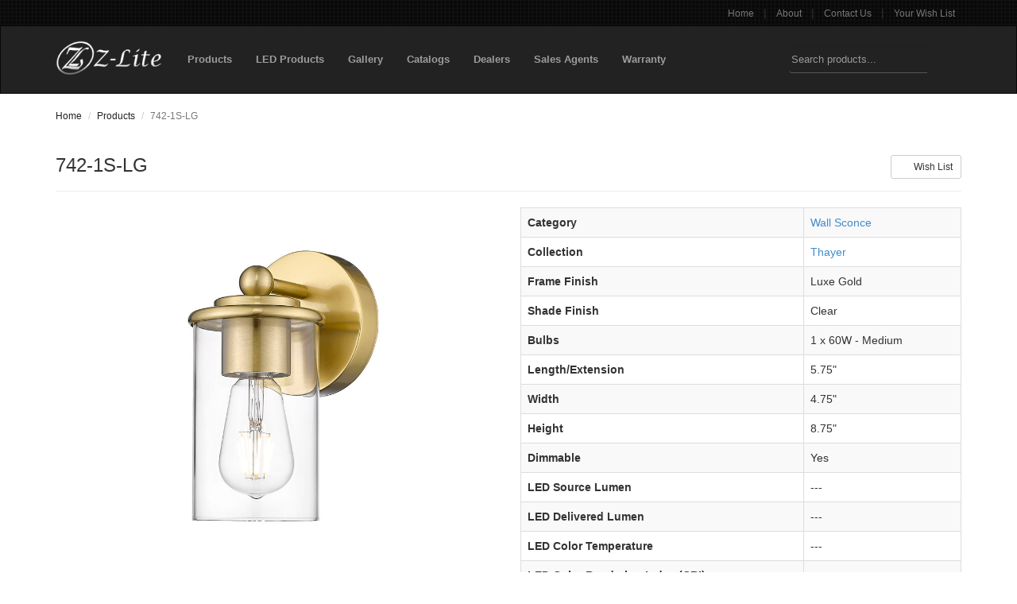

--- FILE ---
content_type: text/html; charset=utf-8
request_url: https://www.z-lite.com/products/742-1S-LG/
body_size: 4161
content:


<!DOCTYPE html>

<html>
    <head>
        <meta charset="utf-8">
        <meta http-equiv="X-UA-Compatible" content="IE=edge">
        <meta name="viewport" content="width=device-width, initial-scale=1">

        <meta name="description" content="Since 1987, Z-Lite has been creating a beautiful array of quality interior and exterior residential lighting to enhance your space.">
        <meta name="keywords" content="zlite, z-lite, lighting, chandeliers, lamps, billiard, billiard lighting">

        <title>742-1S-LG | Z-Lite</title>

        <link rel="shortcut icon" href="https://zlite-web.s3.amazonaws.com/favicon.92ebfa1abe5b.ico" type="image/x-icon" />
        <link rel="stylesheet" type="text/css" href="https://cdnjs.cloudflare.com/ajax/libs/font-awesome/7.0.1/css/all.min.css" />
        <link rel="stylesheet" type="text/css" href="https://zlite-web.s3.amazonaws.com/styles/styles.min.aae66e8db6dd.css"/>

        
        
    </head>

   <body>
        <div class="content-wrapper">
            <div class="main-sub-navbar hidden-print">
                <div class="container">
                    <ul class="sub-nav pull-right">
                        <li><a href="/landing/">Home</a></li> |
                        <li><a href="/landing/about/">About</a></li> |
                        <li><a href="/landing/contact/">Contact Us</a></li> |
                        <li><a href="/wish-list/">Your Wish List</a></li>
                    </ul>
                </div>
            </div>

            <nav class="navbar navbar-inverse main-navbar hidden-print" role="navigation">
                <div class="container">
                    <div class="navbar-header">
                        <a href="/landing/" class="navbar-brand">
                            <img src="https://zlite-web.s3.amazonaws.com/images/logo.9b79206080d4.png" alt="Z-lite" />
                        </a>
                        <button type="button" class="navbar-toggle" data-toggle="collapse" data-target="#main-navbar-collapse">
                            <span class="sr-only">Toggle navigation</span>
                            <span class="icon-bar"></span>
                            <span class="icon-bar"></span>
                            <span class="icon-bar"></span>
                        </button>
                    </div>

                    <div class="collapse navbar-collapse" id="main-navbar-collapse">
                        <ul class="nav navbar-nav">
                            <li class="dropdown"><a href="/products/">Products</a></li>
                            <li class="dropdown"><a href="/products/?led=1">LED Products</a></li>
                            <li><a href="/gallery/">Gallery</a></li>
                            <li><a href="/catalogs/">Catalogs</a></li>
                            <li><a href="/dealers/">Dealers</a></li>
                            <li><a href="/sales-agents/">Sales Agents</a></li>
                            <li><a href="https://zlite-web.s3.amazonaws.com/warranty.pdf" target="_blank">Warranty</a></li>
                        </ul>
                        <form method="GET" action="/products/search/" class="navbar-form navbar-right main-navbar-search" role="search">
                            <div class="input-group">
                                <input name="query" type="text" minlength="3" required="true" placeholder="Search products..." class="form-control"/>

                                <div class="input-group-btn">
                                    <button type="submit" class="btn btn-default"><i class="fa fa-search"></i></button>
                                </div>
                            </div>
                        </form>
                    </div>
                </div>
            </nav>

            
    <div class="container">
        <ol class="breadcrumb">
            <li class="breadcrumb-item"><a href="/landing/">Home</a></li>
            <li class="breadcrumb-item"><a href="/products/">Products</a></li>
            <li class="breadcrumb-item active">742-1S-LG</li>
        </ol>

        

        <div class="page-header">
            
                <div class="pull-right">
    <form method="POST" action="/wish-list/add/">
        <input type="hidden" name="csrfmiddlewaretoken" value="nKUOCFJYppBrRI2a8ov5OZdIkChfQNDeR2NZ3Nszriam1Dy3syTzcgaVUiVZHq4R">
        <input type="hidden" name="product_number" value="742-1S-LG" />
        <button type="submit" class="btn btn-default btn-sm"><i class="fa fa-plus"></i> Wish List</button>
    </form>

</div>
            
            <h3>
                742-1S-LG
                
                
            </h3>
        </div>

        <div class="row product-row">
            <div class="col-sm-6">
                <div class="product-image-slider">
                    <ul>
                        <li data-thumb="https://zlite-web.s3.amazonaws.com/products/images/small/742-1S-LG.jpg">
                            <div class="product-image-container">
                                <a href="https://zlite-web.s3.amazonaws.com/products/images/large/742-1S-LG.jpg" target="_blank">
                                        <img alt="742-1S-LG" src="https://zlite-web.s3.amazonaws.com/products/images/large/742-1S-LG.jpg"/>
                                </a>
                            </div>
                        </li>
                        
                            <li data-thumb="https://zlite-web.s3.amazonaws.com/product-images/images/small/742-1S-LG_RS_2.jpg">
                                <div class="product-image-container">
                                    <a href="https://zlite-web.s3.amazonaws.com/product-images/images/large/742-1S-LG_RS_2.jpg" target="_blank">
                                        <img alt="742-1S-LG" src="https://zlite-web.s3.amazonaws.com/product-images/images/large/742-1S-LG_RS_2.jpg" />
                                    </a>
                                </div>
                            </li>
                        
                            <li data-thumb="https://zlite-web.s3.amazonaws.com/product-images/images/small/742-1S-LG_RS_3.jpg">
                                <div class="product-image-container">
                                    <a href="https://zlite-web.s3.amazonaws.com/product-images/images/large/742-1S-LG_RS_3.jpg" target="_blank">
                                        <img alt="742-1S-LG" src="https://zlite-web.s3.amazonaws.com/product-images/images/large/742-1S-LG_RS_3.jpg" />
                                    </a>
                                </div>
                            </li>
                        
                            <li data-thumb="https://zlite-web.s3.amazonaws.com/product-images/images/small/742-1S-LG_AT_4.jpg">
                                <div class="product-image-container">
                                    <a href="https://zlite-web.s3.amazonaws.com/product-images/images/large/742-1S-LG_AT_4.jpg" target="_blank">
                                        <img alt="742-1S-LG" src="https://zlite-web.s3.amazonaws.com/product-images/images/large/742-1S-LG_AT_4.jpg" />
                                    </a>
                                </div>
                            </li>
                        
                            <li data-thumb="https://zlite-web.s3.amazonaws.com/product-images/images/small/742-1S-LG_AT_5.jpg">
                                <div class="product-image-container">
                                    <a href="https://zlite-web.s3.amazonaws.com/product-images/images/large/742-1S-LG_AT_5.jpg" target="_blank">
                                        <img alt="742-1S-LG" src="https://zlite-web.s3.amazonaws.com/product-images/images/large/742-1S-LG_AT_5.jpg" />
                                    </a>
                                </div>
                            </li>
                        
                            <li data-thumb="https://zlite-web.s3.amazonaws.com/product-images/images/small/742-1S-LG_AT_6.jpg">
                                <div class="product-image-container">
                                    <a href="https://zlite-web.s3.amazonaws.com/product-images/images/large/742-1S-LG_AT_6.jpg" target="_blank">
                                        <img alt="742-1S-LG" src="https://zlite-web.s3.amazonaws.com/product-images/images/large/742-1S-LG_AT_6.jpg" />
                                    </a>
                                </div>
                            </li>
                        
                            <li data-thumb="https://zlite-web.s3.amazonaws.com/product-images/images/small/742-1S-LG_NL_7.jpg">
                                <div class="product-image-container">
                                    <a href="https://zlite-web.s3.amazonaws.com/product-images/images/large/742-1S-LG_NL_7.jpg" target="_blank">
                                        <img alt="742-1S-LG" src="https://zlite-web.s3.amazonaws.com/product-images/images/large/742-1S-LG_NL_7.jpg" />
                                    </a>
                                </div>
                            </li>
                        
                            <li data-thumb="https://zlite-web.s3.amazonaws.com/product-images/images/small/742-1S-LG_LD_8.jpg">
                                <div class="product-image-container">
                                    <a href="https://zlite-web.s3.amazonaws.com/product-images/images/large/742-1S-LG_LD_8.jpg" target="_blank">
                                        <img alt="742-1S-LG" src="https://zlite-web.s3.amazonaws.com/product-images/images/large/742-1S-LG_LD_8.jpg" />
                                    </a>
                                </div>
                            </li>
                        
                    </ul>
                </div>
            </div>
            <div class="col-sm-6">
                <div class="table-responsive">
                    <table class="table table-striped table-bordered">
                        <tbody>
                            <tr>
                                <th>Category</th>
                                <td><a href="/products/?category=16">Wall Sconce</a></td>
                            </tr>
                            
                            <tr>
                                <th>Collection</th>
                                <td><a href="/products/?collection=596">Thayer</a></td>
                            </tr>
                            
                            
                            <tr>
                                <th>Frame Finish</th>
                                <td>Luxe Gold</td>
                            </tr>
                            
                            
                            <tr>
                                <th>Shade Finish</th>
                                <td>Clear</td>
                            </tr>
                            
                            
                            <tr>
                                <th>Bulbs</th>
                                <td>1 x 60W - Medium
</td>
                            
                            
                            <tr>
                                <th>Length/Extension</th>
                                <td>5.75&quot;</td>
                            </tr>
                            
                            
                            <tr>
                                <th>Width</th>
                                <td>4.75&quot;</td>
                            </tr>
                            
                            
                            <tr>
                                <th>Height</th>
                                <td>8.75&quot;</td>
                            </tr>
                            
                            
                            <tr>
                                <th>Dimmable</th>
                                <td>Yes</td>
                            </tr>
                            
                            
                                <tr>
                                    <th>LED Source Lumen</th>
                                    <td>---</td>
                                </tr>
                            
                            
                                <tr>
                                    <th>LED Delivered Lumen</th>
                                    <td>---</td>
                                </tr>
                            
                            
                                <tr>
                                    <th>LED Color Temperature</th>
                                    <td>---</td>
                                </tr>
                            
                            
                                <tr>
                                    <th>LED Color Rendering Index (CRI)</th>
                                    <td>---</td>
                                </tr>
                            
                            
                                <tr>
                                    <th>Vanity/Sconce Dual Mount</th>
                                    <td>Yes</td>
                                </tr>
                            
                            
                                <tr>
                                    <th>Sloped Ceiling Compatible</th>
                                    <td>---</td>
                                </tr>
                            
                            
                                <tr>
                                    <th>Canopy Dimensions</th>
                                    <td>---</td>
                                </tr>
                            
                            
                                <tr>
                                    <th>Backplate Dimensions</th>
                                    <td>4.7&quot;L x 4.7&quot;W</td>
                                </tr>
                            
                        </tbody>
                    </table>
                </div>
                <p class="link-nav">
                    
                        <span><a href="https://zlite-web.s3.amazonaws.com/products/instructions/742-1S-LG.pdf">Download Instructions</a></span>
                    
                    
                    
                        <span><a href="https://zlite-web.s3.amazonaws.com/products/spec_sheets/742-1S-LG.pdf">Download Spec Sheet</a></span>
                    
                    
                </p>
            </div>
        </div>

        
            <div class="row product-row">
                <div class="col-sm-12">
                    <p class="text-muted">Brighten your vanity with the impeccable illumination and modern style of a contemporary one-light wall sconce. A cylinder of clear glass provides direct illumination, perfect for tasks and ambiance, while a rich luxe gold finish frame adds decorative detail and depth in a modern bathroom or living area.</p>
                </div>
            </div>
        

        
            <div class="row product-row">
                <div class="col-sm-12">
                    <div class="table-responsive">
                        <table class="table table-striped">
                            <thead>
                            <tr>
                                <th>Country</th>
                                <th>Available Units</th>
                                <th>Expected Stock Date</th>
                            </tr>
                            </thead>
                            <tbody>
                            
                                <tr>
                                    <td>Canada</td>
                                    <td>
                                    <span class="text-success">
                                        118
                                    </span>
                                    </td>
                                    <td>
                                        
                                            <span class="text-muted">---</span>
                                        
                                    </td>
                                </tr>
                            
                                <tr>
                                    <td>USA</td>
                                    <td>
                                    <span class="text-success">
                                        33
                                    </span>
                                    </td>
                                    <td>
                                        
                                            <span class="text-muted">---</span>
                                        
                                    </td>
                                </tr>
                            
                            </tbody>
                        </table>
                    </div>
                </div>
            </div>
        

        
            <h4>More from the Thayer Collection</h4>
            <hr>
            


    
        <div class="row tile-row">
            
                <div class="col-sm-3">
                    <div class="item-tile">
    <a href="/products/742-3V-CH/">
        <div class="tile-image-container">
            <img alt="742-3V-CH" src="https://zlite-web.s3.amazonaws.com/products/images/small/742-3V-CH.jpg" />
        </div>
        <h5>742-3V-CH</h5>
    </a>
</div>

                </div>

                
            
                <div class="col-sm-3">
                    <div class="item-tile">
    <a href="/products/742F9-LG/">
        <div class="tile-image-container">
            <img alt="742F9-LG" src="https://zlite-web.s3.amazonaws.com/products/images/small/742F9-LG.jpg" />
        </div>
        <h5>742F9-LG</h5>
    </a>
</div>

                </div>

                
            
                <div class="col-sm-3">
                    <div class="item-tile">
    <a href="/products/742MP-MB/">
        <div class="tile-image-container">
            <img alt="742MP-MB" src="https://zlite-web.s3.amazonaws.com/products/images/small/742MP-MB.jpg" />
        </div>
        <h5>742MP-MB</h5>
    </a>
</div>

                </div>

                
            
                <div class="col-sm-3">
                    <div class="item-tile">
    <a href="/products/742F13-BN/">
        <div class="tile-image-container">
            <img alt="742F13-BN" src="https://zlite-web.s3.amazonaws.com/products/images/small/742F13-BN.jpg" />
        </div>
        <h5>742F13-BN</h5>
    </a>
</div>

                </div>

                
                    </div>
                    <div class="row tile-row">
                
            
                <div class="col-sm-3">
                    <div class="item-tile">
    <a href="/products/742-5V-BN/">
        <div class="tile-image-container">
            <img alt="742-5V-BN" src="https://zlite-web.s3.amazonaws.com/products/images/small/742-5V-BN.jpg" />
        </div>
        <h5>742-5V-BN</h5>
    </a>
</div>

                </div>

                
            
                <div class="col-sm-3">
                    <div class="item-tile">
    <a href="/products/742-3V-LG/">
        <div class="tile-image-container">
            <img alt="742-3V-LG" src="https://zlite-web.s3.amazonaws.com/products/images/small/742-3V-LG.jpg" />
        </div>
        <h5>742-3V-LG</h5>
    </a>
</div>

                </div>

                
            
                <div class="col-sm-3">
                    <div class="item-tile">
    <a href="/products/742-2V-MB/">
        <div class="tile-image-container">
            <img alt="742-2V-MB" src="https://zlite-web.s3.amazonaws.com/products/images/small/742-2V-MB.jpg" />
        </div>
        <h5>742-2V-MB</h5>
    </a>
</div>

                </div>

                
            
                <div class="col-sm-3">
                    <div class="item-tile">
    <a href="/products/742MP-3LG/">
        <div class="tile-image-container">
            <img alt="742MP-3LG" src="https://zlite-web.s3.amazonaws.com/products/images/small/742MP-3LG.jpg" />
        </div>
        <h5>742MP-3LG</h5>
    </a>
</div>

                </div>

                
            
        </div>
    

    


            <a href="/products/?collection=596">See the Thayer Collection</a>
        
    </div>


            <div class="push"></div>
        </div>

        <footer class="main-footer hidden-print">
            <div class="main-footer-top">
                <div class="container">
                    <div class="row">
                        <div class="col-sm-6">
                            <ul class="sub-nav">
                                <li><a href="/landing/">Home</a></li> |
                                <li><a href="/landing/about/">About</a></li> |
                                <li><a href="/landing/contact/">Contact Us</a></li> |
                                <li><a href="/wish-list/">Your Wish List</a></li>
                            </ul>
                        </div>
                        <div class="col-sm-6">
                            <div class="main-footer-social navbar-right">
                                <a href="https://ca.pinterest.com/zliteinc/"><i class="fa-brands fa-pinterest"></i></a>
<a href="https://www.facebook.com/ZliteInc/"><i class="fa-brands fa-facebook"></i></a>
<a href="https://x.com/ZliteInc"><i class="fa-brands fa-x-twitter"></i></a>
<a href="https://www.instagram.com/zliteinc/"><i class="fa-brands fa-instagram"></i></a>
<a href="https://www.linkedin.com/company/zliteinc/"><i class="fa-brands fa-linkedin"></i></a>
<a href="https://www.youtube.com/@zliteinc"><i class="fa-brands fa-youtube"></i></a>
                            </div>
                        </div>
                    </div>
                </div>
            </div>

            <div class="main-footer-bottom">
                &copy; 2026 Z-Lite Inc.
            </div>
        </footer>

        <script src="https://code.jquery.com/jquery-2.2.4.min.js" integrity="sha256-BbhdlvQf/xTY9gja0Dq3HiwQF8LaCRTXxZKRutelT44=" crossorigin="anonymous"></script>
        <script src="https://zlite-web.s3.amazonaws.com/scripts/bootstrap.min.98ba640594b5.js"></script>

        
    <script type="text/javascript">
        (function(i,s,o,g,r,a,m){i['GoogleAnalyticsObject']=r;i[r]=i[r]||function(){
            (i[r].q=i[r].q||[]).push(arguments)},i[r].l=1*new Date();a=s.createElement(o),
            m=s.getElementsByTagName(o)[0];a.async=1;a.src=g;m.parentNode.insertBefore(a,m)
            })(window,document,'script','https://www.google-analytics.com/analytics.js','ga');
        ga('create', 'UA-28341121-1', 'auto');
        ga('send', 'pageview');
    </script>


        
    <script src="https://zlite-web.s3.amazonaws.com/scripts/lightslider.min.50f50ebefe7e.js"></script>
    <script type="text/javascript">
        $(document).ready(function () {
            $('.product-image-slider ul').lightSlider({
                controls: false,
                item: 1,
                sliderMargin: 0,
                gallery: true
            });
        });
    </script>

    </body>
</html>
